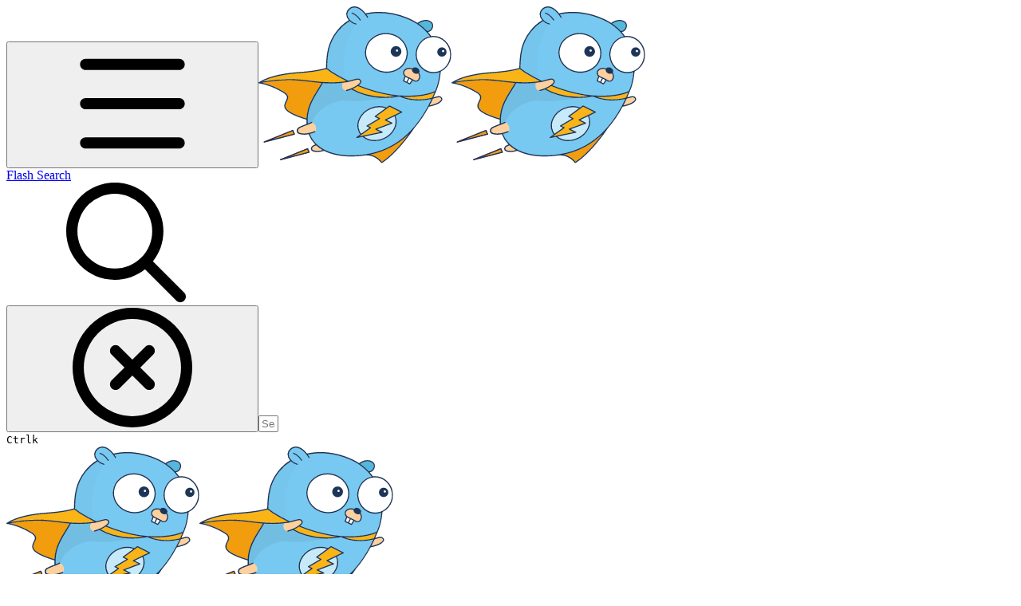

--- FILE ---
content_type: image/svg+xml
request_url: https://docs.flashsearch.io/~gitbook/image?url=https%3A%2F%2F18485717-files.gitbook.io%2F%7E%2Ffiles%2Fv0%2Fb%2Fgitbook-x-prod.appspot.com%2Fo%2Fspaces%252FCzuOkAOl5qfbBdbB78Ru%252Ficon%252FPLHG3urRdnSBfSAPUIpI%252Fanimal%2520only.svg%3Falt%3Dmedia%26token%3Dffb10afa-4b1c-48d3-978c-a2bf9a11f6a3&width=32&dpr=3&quality=100&sign=9750f451&sv=2
body_size: 8354
content:
<svg id="animal_only" data-name="animal only" xmlns="http://www.w3.org/2000/svg" width="242.316" height="197.428" viewBox="0 0 242.316 197.428">
  <g id="Layer_1_2_" transform="translate(3.762 1.222)">
    <path id="Path_67" data-name="Path 67" d="M3832.381,523.161c-2.329,0-4.8-.072-7.381-.215,5.625,2.221,19.563,6.306,38.087,1.541,1.039-2.293,2.078-4.622,3.082-6.987-3.368,1.577-9.423,3.44-17.736,4.622A123.362,123.362,0,0,1,3832.381,523.161Z" transform="translate(-3648.393 -410.583)" fill="#fab416"/>
    <path id="Path_68" data-name="Path 68" d="M3726.814,696.669c14.511-9.638,28.485-27.482,35.257-36.869a97.14,97.14,0,0,1-50.771,27.518C3719.971,688.643,3725.453,694.949,3726.814,696.669Z" transform="translate(-3575.432 -501.896)" fill="#f29d0e"/>
    <path id="Path_69" data-name="Path 69" d="M3611.5,498.99c-13.723,0-22.681-4.3-24.078-5.016a91.819,91.819,0,0,1-43.784-1.863,69.879,69.879,0,0,1-16.7-7.13,36.42,36.42,0,0,1-5.876,1.971h-.108a.57.57,0,0,1-.537-.43.534.534,0,0,1,.394-.645,43.046,43.046,0,0,0,5.948-2.006c.036,0,.072-.036.107-.036,4.192-1.756,8.6-4.3,10.606-6.915a2.44,2.44,0,0,0,.394-2.9,3.291,3.291,0,0,0-3.44-1.326,55.819,55.819,0,0,0-6.414,1.577c-1.541.43-3.117.9-4.694,1.254h-.036c-.609.143-1.254.251-1.863.358a127.812,127.812,0,0,1-30.277,1.111c-1.792,3.117-3.619,6.091-5.41,8.922-7.166,11.537-13.329,21.5-13.9,36.8-.071,1.935-.036,3.8.072,5.625,1.72-.645,3.44-1.362,5.052-2.15a.537.537,0,0,1,.466.967c-2.4,1.182-4.945,2.114-7.417,3.046a75.944,75.944,0,0,0-7.883,3.26,4.3,4.3,0,0,0-2.544,3.977,3.132,3.132,0,0,0,2.616,2.687c6.772,1.971,14.547-.609,18.56-2.293a.546.546,0,0,1,.43,1,44.255,44.255,0,0,1-6.7,2.221,35.463,35.463,0,0,0,8.635,13.185.608.608,0,0,1,.215.215,41.931,41.931,0,0,0,9.567,6.736c.072.036.107.036.143.072a60.087,60.087,0,0,0,7.99,3.332,71.375,71.375,0,0,0,12.111,2.795,106.831,106.831,0,0,0,31.28-.358c36.69-5.589,64.1-28.557,83.592-70.084A68.269,68.269,0,0,1,3611.5,498.99Zm-21.1,15.228-8.241,4.013a.125.125,0,0,0,.036.072c4.622,10.785-1.935,23.97-14.619,29.452a28.762,28.762,0,0,1-11.358,2.4,22.955,22.955,0,0,1-15.192-5.375l-7.2,1.5h-.108a.607.607,0,0,1-.5-.323.563.563,0,0,1,.179-.681l4.873-3.475a18.074,18.074,0,0,1-2.15-3.691,19.615,19.615,0,0,1,.824-16.768,27.323,27.323,0,0,1,13.794-12.684,26.99,26.99,0,0,1,20.495-.645l3.3-2.4a.553.553,0,0,1,.573-.036l15.3,7.7a.572.572,0,0,1,.287.5A.505.505,0,0,1,3590.393,514.218Z" transform="translate(-3413.893 -381.789)" fill="#78c9f1"/>
    <path id="Path_70" data-name="Path 70" d="M3729.4,601.2l-10.14,4.909,7.13,3.475a.606.606,0,0,1,.322.5.577.577,0,0,1-.358.5l-19.1,7.166,6.879,3.332a.561.561,0,0,1-.144,1.039l-23.4,4.837c6.414,5.124,15.98,6.019,24.759,2.257,12.146-5.2,18.453-17.772,14.045-28.019Z" transform="translate(-3562.149 -464.293)" fill="#c7eafb"/>
    <path id="Path_71" data-name="Path 71" d="M3706.25,508.127c-2.15-.215-4.335-.5-6.628-.86A190.455,190.455,0,0,1,3657.7,495.3a38.91,38.91,0,0,1-6.7,3.726,74.787,74.787,0,0,0,15.837,6.629A90.477,90.477,0,0,0,3706.25,508.127Z" transform="translate(-3536.738 -396.337)" fill="#fab416"/>
    <path id="Path_72" data-name="Path 72" d="M3921.1,545.386c5.052-1.075,11.5-2.9,14.3-6.27a2.467,2.467,0,0,0,.5-2.9,3.373,3.373,0,0,0-3.4-1.469,36.428,36.428,0,0,0-4.98,1.182c-.717.215-1.4.394-2.007.537Q3923.357,541.086,3921.1,545.386Z" transform="translate(-3710.061 -421.628)" fill="#55b7db"/>
    <path id="Path_73" data-name="Path 73" d="M3708.836,570.065h0l-13.651,10,4.586,2.329a.56.56,0,0,1,.287.466.627.627,0,0,1-.251.5l-14.8,8.778,3.583,1.72a.573.573,0,0,1,.323.466.65.65,0,0,1-.215.5l-15.3,10.857,27.8-5.769-6.557-3.189a.607.607,0,0,1-.322-.5.577.577,0,0,1,.358-.5l19.1-7.166-6.987-3.4a.607.607,0,0,1-.322-.5.54.54,0,0,1,.322-.5l11.645-5.661h0l7.739-3.762-14.01-7.023Z" transform="translate(-3551.112 -442.796)" fill="#fab416"/>
    <path id="Path_74" data-name="Path 74" d="M3421.5,728.591l27.052-7.094-1.4-3.3Z" transform="translate(-3389.468 -539.372)" fill="#f29d0e"/>
    <path id="Path_75" data-name="Path 75" d="M3893.407,279.881a.215.215,0,0,1,.143-.036,7.031,7.031,0,0,0,6.055-5.554,5.822,5.822,0,0,0-3.261-6.306c-4.3-2.293-10.176-.609-14.045,2.329A62.694,62.694,0,0,1,3893.407,279.881Z" transform="translate(-3685.162 -249.784)" fill="#55b7db"/>
    <path id="Path_76" data-name="Path 76" d="M3364.2,664.979l29.094-7.632-1.469-3.547Z" transform="translate(-3352.698 -498.046)" fill="#f29d0e"/>
    <path id="Path_77" data-name="Path 77" d="M3372.768,448.514c7.238.322,14.117,1.147,20.817,1.935,13.794,1.648,28.055,3.368,45.791.537.107,0,.179-.036.287-.036a220.015,220.015,0,0,1-19.743-11.036c-.179-.108-.573-.43-1.326-1a49.293,49.293,0,0,0-4.837-3.44.126.126,0,0,1-.072-.036c-.036,0-.072-.036-.107-.036-1.075.358-11.681,3.726-34,5.231-14.619,1-34.29,3.762-47.475,11.107C3338.8,450.484,3355.676,447.8,3372.768,448.514Z" transform="translate(-3332.1 -357.899)" fill="#fab416"/>
    <path id="Path_78" data-name="Path 78" d="M3511.189,705.169a3.367,3.367,0,0,0-2.007,3.117,2.532,2.532,0,0,0,2.042,2.114,21.322,21.322,0,0,0,11.9-.5,41.545,41.545,0,0,1-8.6-6.2C3513.231,704.2,3512.156,704.7,3511.189,705.169Z" transform="translate(-3445.727 -530.067)" fill="#55b7db"/>
    <path id="Path_79" data-name="Path 79" d="M3408.06,478.264c-5.016-.394-9.817-.967-14.619-1.541-6.665-.788-13.544-1.612-20.746-1.935-17.091-.717-34,2.006-40.6,3.26a90.411,90.411,0,0,1,28.342,11.609c7.13,4.335,5.231,8.313,3.332,12.182-1.218,2.544-2.4,4.945-1.218,7.6,1.971,4.515,10.606,9.029,26.335,13.866.752-15.192,7.2-25.619,14.01-36.618C3404.62,484,3406.34,481.2,3408.06,478.264Z" transform="translate(-3332.1 -383.099)" fill="#f29d0e"/>
    <path id="Path_80" data-name="Path 80" d="M3686.4,595.741l-3.655-1.756a.573.573,0,0,1-.323-.466.628.628,0,0,1,.251-.5l14.834-8.778-4.479-2.257a.466.466,0,0,1-.287-.43.708.708,0,0,1,.215-.5l13.579-9.925a27.158,27.158,0,0,0-32.283,13.078,18.546,18.546,0,0,0-.788,15.837,16.074,16.074,0,0,0,2.042,3.476Z" transform="translate(-3550.248 -444.108)" fill="#c7eafb"/>
    <path id="Path_81" data-name="Path 81" d="M3695.833,301.8a21.665,21.665,0,0,1-14.619-5.733,24.068,24.068,0,0,1-2.365-32.82,21.477,21.477,0,0,1,12.863-7.632,63.929,63.929,0,0,0-16.231-15.586,68.6,68.6,0,0,0-8.563-4.837c-18.273-8.635-38.016-11.286-55.716-7.417a40.116,40.116,0,0,1,2.293,3.44.547.547,0,1,1-.931.573c-1.863-3.153-8.6-13.365-16.876-12.648a9.072,9.072,0,0,0-8.169,7.847c-.538,5.625,5.375,11.107,11.036,12.5a.555.555,0,0,1,.394.681.571.571,0,0,1-.537.43h-.143a18.2,18.2,0,0,1-7.883-4.479,57.668,57.668,0,0,0-14.941,13.257c-12.039,15.264-12.755,30.348-13.329,42.495-.072,1.4-.143,2.687-.215,3.977a41.856,41.856,0,0,1,4.8,3.4,14.465,14.465,0,0,0,1.254.932,223.952,223.952,0,0,0,20.925,11.609c1.5-.358,3.01-.788,4.443-1.182A58.366,58.366,0,0,1,3599.88,309a4.48,4.48,0,0,1,4.586,1.863,3.565,3.565,0,0,1-.466,4.12,15.058,15.058,0,0,1-2.4,2.365,191.908,191.908,0,0,0,41.1,11.681c30.2,4.658,50.341-1.756,55.322-4.515.358-.86.717-1.72,1.075-2.616,2.365-5.984,3.87-12.827,4.73-21.534a20.96,20.96,0,0,1-6.342,1.433Zm-91.8-66.214a.431.431,0,0,1-.287.072.612.612,0,0,1-.466-.251c-4.3-6.844-9.746-8.384-9.817-8.42a.556.556,0,0,1,.287-1.075c.251.072,5.876,1.648,10.462,8.886A.6.6,0,0,1,3604.036,235.582Zm33,65.712a28.724,28.724,0,0,1-3.476-.215c-14.655-1.756-25.224-14.26-23.612-27.84a23.711,23.711,0,0,1,9.889-16.482,27.61,27.61,0,0,1,19.635-4.945c14.655,1.756,25.225,14.26,23.612,27.84C3661.615,292.158,3650.257,301.294,3637.036,301.294Zm40.811,8.993a4.446,4.446,0,0,1-3.941,2.329,6.04,6.04,0,0,1-1.9-.322,11.426,11.426,0,0,1-2.293-1.147l-3.153,4.658a.612.612,0,0,1-.466.251.912.912,0,0,1-.251-.072l-7.811-3.726a.536.536,0,0,1-.287-.645l1.827-5.733v-.036a6.235,6.235,0,0,1-1.792-3.332,5.1,5.1,0,0,1,.932-3.977c2.4-3.3,7.166-3.691,10.642-2.221,1.039-1.5,3.475-1.935,5.7-.9,2.4,1.147,3.654,3.547,2.795,5.41a3.118,3.118,0,0,1-.358.573A8.312,8.312,0,0,1,3677.846,310.288Z" transform="translate(-3479.562 -219.1)" fill="#78c9f1"/>
    <path id="Path_82" data-name="Path 82" d="M3966.577,368.4a1.567,1.567,0,0,0-1.577,1.577,1.595,1.595,0,1,0,1.577-1.577Z" transform="translate(-3738.231 -314.906)" fill="#fff"/>
    <path id="Path_83" data-name="Path 83" d="M3846.572,469.508l-.215-.107-2.257,4.586,2.938,1.4,2.831-4.228a.272.272,0,0,0-.144-.072C3848.579,470.511,3847.54,469.973,3846.572,469.508Z" transform="translate(-3660.65 -379.717)" fill="#fff"/>
    <path id="Path_84" data-name="Path 84" d="M3897.412,323.1c-.5,0-.968.036-1.469.072a20.309,20.309,0,0,0-14.4,7.56,22.938,22.938,0,0,0,2.257,31.28,20.422,20.422,0,0,0,29.775-2.186,22.552,22.552,0,0,0,5.052-16.088C3917.764,332.058,3908.412,323.1,3897.412,323.1Zm10.821,24.651a5.7,5.7,0,1,1,5.7-5.7A5.688,5.688,0,0,1,3908.233,347.751Z" transform="translate(-3681.393 -285.837)" fill="#fff"/>
    <path id="Path_85" data-name="Path 85" d="M3837.537,464.812a18.4,18.4,0,0,1-3.261-1.612l-1.576,4.909,3.046,1.469,2.257-4.55A1.854,1.854,0,0,0,3837.537,464.812Z" transform="translate(-3653.334 -375.739)" fill="#fff"/>
    <path id="Path_86" data-name="Path 86" d="M3848.917,441.27a3.935,3.935,0,0,1-.932.072,6.546,6.546,0,0,1-2.544-.573c-2.15-1-3.368-3.046-2.974-4.765-3.01-1.29-7.273-.967-9.316,1.863a4.154,4.154,0,0,0-.752,3.153,5.052,5.052,0,0,0,2.222,3.332,14.466,14.466,0,0,0,3.081,1.5c.323.143.681.287,1,.43h.036c.251.108.466.215.717.322,1,.466,2.078,1,3.189,1.612.394.215.752.43,1.111.645a9.785,9.785,0,0,0,2.114,1.075,3.573,3.573,0,0,0,4.586-1.541,7.386,7.386,0,0,0-.215-7.668A2.89,2.89,0,0,1,3848.917,441.27Z" transform="translate(-3653.105 -357.821)" fill="#fed09e"/>
    <path id="Path_87" data-name="Path 87" d="M3727.153,313.115a26.758,26.758,0,0,0-18.882,4.73,22.7,22.7,0,0,0-9.459,15.729c-1.576,12.971,8.6,24.938,22.645,26.622s26.765-7.488,28.306-20.495S3741.2,314.8,3727.153,313.115Zm9.352,28.306a6.593,6.593,0,1,1,6.593-6.593A6.6,6.6,0,0,1,3736.5,341.421Z" transform="translate(-3567.315 -279.291)" fill="#fff"/>
    <path id="Path_88" data-name="Path 88" d="M3804.812,366.5a1.606,1.606,0,0,0-1.612,1.612,1.594,1.594,0,0,0,3.189,0A1.6,1.6,0,0,0,3804.812,366.5Z" transform="translate(-3634.404 -313.686)" fill="#fff"/>
    <path id="Path_89" data-name="Path 89" d="M3379.114,655.7a.531.531,0,0,0,0-.466l-1.935-4.622a.54.54,0,0,0-.717-.287L3340.49,664.91a.583.583,0,0,0-.323.681.539.539,0,0,0,.5.358.215.215,0,0,0,.143-.036l37.908-9.961A.44.44,0,0,0,3379.114,655.7Zm-30.348,7.023,27.589-11.179,1.5,3.547Z" transform="translate(-3337.265 -495.791)" fill="#ee2c24"/>
    <path id="Path_90" data-name="Path 90" d="M3432.545,715.013a.54.54,0,0,0-.717-.287l-34.039,13.795a.583.583,0,0,0-.323.681.539.539,0,0,0,.5.358.215.215,0,0,0,.143-.036l35.9-9.423a.57.57,0,0,0,.358-.287.532.532,0,0,0,0-.466Zm-26.479,11.322,25.69-10.391,1.4,3.3Z" transform="translate(-3374.034 -537.117)" fill="#ee2c24"/>
  </g>
  <g id="Layer_3_1_" transform="translate(48.907 17.812)">
    <path id="Path_91" data-name="Path 91" d="M3593.844,500.421s-31.566,8.313-56,4.658c0,0-28.628,1.362-39.377,27.123l-6.2,2.866s-1.613-17.234,6.485-31.531c8.134-14.332,12.756-21.319,12.756-21.319s22.859.322,27.231-.5c4.371-.788,9.029,8.814,9.029,8.814l16.876,7.023,18.166,3.476Z" transform="translate(-3479.939 -404.181)" fill="#72bee3"/>
    <path id="Path_92" data-name="Path 92" d="M3621.2,486.066s7.883-2.616,11.68-4.909,6.306-5.41,5.052-7.7c-1.29-2.293-5.876-1.111-13.723.9-4.371.967-7.345,1.4-7.345,1.4s-2.687,2.257-1.5,6.736C3616.472,486.961,3621.2,486.066,3621.2,486.066Z" transform="translate(-3558.82 -398.103)" fill="#fed09e"/>
    <path id="Path_93" data-name="Path 93" d="M3918.5,544.72a69.752,69.752,0,0,0,7.094-1.684c3.3-1,5.59-3.189,6.987-3.476s3.117-3.225,1.935-4.98-3.3-2.186-6.736-1.075c-3.4,1.111-4.515,1.469-4.515,1.469Z" transform="translate(-3753.537 -437.051)" fill="#fed09e"/>
    <path id="Path_94" data-name="Path 94" d="M3476.622,622.7a69.087,69.087,0,0,1-8.742,3.8c-4.264,1.469-9.889,2.687-9.781,7.166s8.993,4.085,8.993,4.085a77.994,77.994,0,0,0,9.531-1.827,25.7,25.7,0,0,0,3.87-1.433,6.929,6.929,0,0,0,.573-6.7C3479.452,623.775,3476.622,622.7,3476.622,622.7Z" transform="translate(-3458.096 -494.679)" fill="#fed09e"/>
    <path id="Path_95" data-name="Path 95" d="M3513.355,701.5s-2.293,1.147-3.511,1.827-2.795,2.365-2.186,4.156,3.583,2.795,5.7,2.795a27.99,27.99,0,0,0,9.853-1.756A73.712,73.712,0,0,1,3513.355,701.5Z" transform="translate(-3489.813 -545.245)" fill="#fed09e"/>
    <path id="Path_96" data-name="Path 96" d="M3597.635,269.664s-10.248,12.791-13.795,33.645c-3.941,23,1.72,37.944,1.72,37.944s-19.277-9.6-25.26-15.694c0,0-.036-13.293,2.688-24.615,2.723-11.286,11.5-27.088,26.084-35.544C3589.036,265.4,3593.765,269.485,3597.635,269.664Z" transform="translate(-3523.68 -265.4)" fill="#72bee3" opacity="0.32"/>
  </g>
  <g id="Group_65" data-name="Group 65">
    <path id="Path_97" data-name="Path 97" d="M3379.01,655.5h0a.648.648,0,0,0,.036-.573l-1.935-4.622a.727.727,0,0,0-.932-.394l-35.974,14.583a.687.687,0,0,0-.394.9.732.732,0,0,0,.681.5.269.269,0,0,0,.179-.036l37.908-9.961A.776.776,0,0,0,3379.01,655.5Zm-1.613-.788-26.406,6.915,25.045-10.176Z" transform="translate(-3333.255 -494.297)" fill="#1d3556"/>
    <path id="Path_98" data-name="Path 98" d="M3432.376,714.606h0a.727.727,0,0,0-.931-.394l-34.039,13.795a.688.688,0,0,0-.394.9.733.733,0,0,0,.681.5.268.268,0,0,0,.179-.036l35.9-9.423a.676.676,0,0,0,.466-.358.649.649,0,0,0,.036-.573Zm.215,4.192-24.365,6.378,23.111-9.387Z" transform="translate(-3369.96 -535.558)" fill="#1d3556"/>
    <path id="Path_99" data-name="Path 99" d="M3665.2,604.994h.144l7.094-1.469a23.153,23.153,0,0,0,15.228,5.375,29.075,29.075,0,0,0,11.43-2.4,27.6,27.6,0,0,0,13.9-12.791,19.956,19.956,0,0,0,.86-16.8l8.1-3.941a.677.677,0,0,0,.394-.645.713.713,0,0,0-.394-.645l-15.3-7.7a.714.714,0,0,0-.753.072l-3.225,2.365a27.092,27.092,0,0,0-20.531.717,27.69,27.69,0,0,0-13.9,12.756,19.929,19.929,0,0,0-.824,16.912,16.372,16.372,0,0,0,2.078,3.583l-4.729,3.368a.732.732,0,0,0-.251.86A.849.849,0,0,0,3665.2,604.994Zm22.824-27.84a.66.66,0,0,0-.287.645.747.747,0,0,0,.394.573l4.228,2.114-14.583,8.635a.8.8,0,0,0-.358.645.727.727,0,0,0,.394.609l3.4,1.648-10.534,7.489a17.483,17.483,0,0,1-1.935-3.332,18.359,18.359,0,0,1,.788-15.694,26.072,26.072,0,0,1,13.186-12.075,27.516,27.516,0,0,1,10.821-2.257,24.381,24.381,0,0,1,7.775,1.254Zm9.244,21.211a.768.768,0,0,0,.573-.609.649.649,0,0,0-.394-.717l-6.521-3.153,18.7-7.023a.742.742,0,0,0,.466-.645.768.768,0,0,0-.394-.681l-6.808-3.332,9.674-4.694c4.264,10.1-2.006,22.5-14.009,27.661-8.6,3.69-17.879,2.9-24.293-2.006Zm15.371-22.5h-.143v.072l-11.537,5.589a.725.725,0,0,0,0,1.29l6.629,3.261-18.739,7.023a.807.807,0,0,0-.466.645.768.768,0,0,0,.394.681l6.127,2.974-26.55,5.518L3683,592.525a.66.66,0,0,0,.287-.645.748.748,0,0,0-.394-.573l-3.3-1.577,14.547-8.635a.753.753,0,0,0,.358-.645.662.662,0,0,0-.394-.609l-4.335-2.186,16.625-12.182,13.615,6.844Z" transform="translate(-3541.617 -439.132)" fill="#1d3556"/>
    <path id="Path_100" data-name="Path 100" d="M3652.965,239.447a16.078,16.078,0,0,0-3.655-1.792h0a.707.707,0,0,0-.86.5.666.666,0,0,0,.5.86c.071,0,5.446,1.541,9.71,8.348a.7.7,0,0,0,.609.322.722.722,0,0,0,.394-.107.64.64,0,0,0,.323-.43.706.706,0,0,0-.108-.537A24.082,24.082,0,0,0,3652.965,239.447Z" transform="translate(-3531.322 -229.768)" fill="#1d3556"/>
    <path id="Path_101" data-name="Path 101" d="M3849.34,436.163c.9-1.935-.395-4.443-2.867-5.625-2.222-1.039-4.694-.681-5.84.824-4.55-1.9-8.814-.287-10.713,2.329a5.311,5.311,0,0,0-.967,4.12,6.347,6.347,0,0,0,1.792,3.368l-1.827,5.661a.693.693,0,0,0,.358.86l7.811,3.726a1.044,1.044,0,0,0,.322.072.7.7,0,0,0,.609-.323l3.046-4.515a10.342,10.342,0,0,0,2.186,1.075,6.473,6.473,0,0,0,1.971.322,4.583,4.583,0,0,0,4.084-2.4,8.71,8.71,0,0,0-.251-9.029C3849.161,436.486,3849.232,436.306,3849.34,436.163Zm-18.417,4.98Zm17.127,3.8a3.428,3.428,0,0,1-4.372,1.469,9.536,9.536,0,0,1-2.078-1.075l-1.075-.645c-1.146-.609-2.186-1.147-3.189-1.612-.215-.108-.466-.215-.681-.322l-.036-.036c-.323-.143-.681-.287-1.039-.43a15.051,15.051,0,0,1-3.046-1.5,5.037,5.037,0,0,1-2.15-3.225,4.065,4.065,0,0,1,.717-3.046c1.5-2.078,5.16-3.4,8.994-1.863-.323,1.792.967,3.834,3.117,4.837a6.028,6.028,0,0,0,3.583.5,3.8,3.8,0,0,0,1.218-.43,7.346,7.346,0,0,1,.036,7.381Zm-16.124-2.831a19.126,19.126,0,0,0,3.117,1.5c.108.036.179.072.287.107l-2.114,4.264-2.759-1.326Zm4.694,2.221h0l.071.036c.968.466,2.007,1,3.118,1.577l-2.652,3.941-2.651-1.254Z" transform="translate(-3647.115 -353.176)" fill="#1d3556"/>
    <path id="Path_102" data-name="Path 102" d="M3725.1,309.618a27.689,27.689,0,0,0-19.742,4.98,23.965,23.965,0,0,0-9.961,16.625c-1.648,13.687,8.994,26.228,23.755,28.019a28.276,28.276,0,0,0,3.476.215c13.472,0,24.759-9.388,26.228-21.785C3750.505,323.95,3739.828,311.374,3725.1,309.618Zm22.322,27.84c-1.541,12.9-14.189,22.036-28.126,20.352-13.974-1.684-24.042-13.544-22.5-26.443a22.515,22.515,0,0,1,9.387-15.622,25.963,25.963,0,0,1,15.407-4.909,25.6,25.6,0,0,1,3.332.215C3738.9,312.7,3748.964,324.559,3747.424,337.458Z" transform="translate(-3561.358 -275.826)" fill="#1d3556"/>
    <path id="Path_103" data-name="Path 103" d="M3563.848,274.741h0a23.884,23.884,0,0,0-7.739-16.052,21.74,21.74,0,0,0-16.3-5.7c-.358.036-.717.072-1.039.107-1.254-1.756-2.615-3.44-4.013-5.052a8.119,8.119,0,0,0,6.27-6.449,7.022,7.022,0,0,0-3.905-7.632c-3.511-1.9-9.889-1.863-15.622,2.58a66.955,66.955,0,0,0-8.312-4.658c-18.667-8.814-38.876-11.466-56.934-7.417-3.4-4.3-8.743-9.28-14.941-8.743a10.267,10.267,0,0,0-9.316,8.993,11.09,11.09,0,0,0,3.081,8.384,57.609,57.609,0,0,0-14.869,13.329c-12.29,15.586-13.007,30.886-13.58,43.211v.179c-.072,1.182-.108,2.293-.179,3.4h-.036c-.43.143-10.713,3.619-33.752,5.2-15.8,1.075-37.442,4.192-50.735,12.935a.281.281,0,0,0-.144.143l-.036.036a1.072,1.072,0,0,0-.143.358v.251h0c.036.036.036.108.072.143l.036.036c.036.036.071.107.107.143v.036h.036a.187.187,0,0,0,.144.072l.036.036h0c.036,0,.107.036.143.036h.036c.143,0,13.544,1.433,30.778,11.931,6.163,3.762,4.622,6.915,2.866,10.534-1.254,2.544-2.651,5.446-1.254,8.671,2.15,4.945,10.821,9.567,27.3,14.619-.036,1.827-.036,3.655.108,5.41l-.86.322-.287.108a72.939,72.939,0,0,0-7.954,3.3,5.555,5.555,0,0,0-3.225,5.2,4.464,4.464,0,0,0,3.511,3.8,24.1,24.1,0,0,0,11.466.143,36.528,36.528,0,0,0,8.277,12.971c-1,.43-1.9.824-2.759,1.254a4.661,4.661,0,0,0-2.687,4.371,3.7,3.7,0,0,0,2.938,3.189,17.4,17.4,0,0,0,5.052.681,26.442,26.442,0,0,0,8.527-1.5,57.343,57.343,0,0,0,7.99,3.3,74.745,74.745,0,0,0,12.326,2.866,98.281,98.281,0,0,0,14.081,1,116.878,116.878,0,0,0,17.521-1.362c12.541-1.218,19.957,9.28,20.029,9.388a.748.748,0,0,0,.573.287.721.721,0,0,0,.394-.107c20.208-13.185,39.485-42.387,40.309-43.641,0-.036.036-.036.036-.072a149.635,149.635,0,0,0,18.488-27.231c5.7-1.182,12.612-3.046,15.837-6.879a3.7,3.7,0,0,0,.645-4.3,4.65,4.65,0,0,0-4.658-2.114,40.763,40.763,0,0,0-5.2,1.218c-.287.072-.537.143-.788.215,1.075-2.4,2.15-4.837,3.153-7.238a.125.125,0,0,1,.036-.072c.394-.932.752-1.827,1.111-2.759,2.472-6.2,4.013-13.329,4.873-22.394a21.865,21.865,0,0,0,7.667-6.019A23.462,23.462,0,0,0,3563.848,274.741Zm-12.755,56.827a2.26,2.26,0,0,1-.5,2.687c-2.114,2.544-6.665,4.55-13.866,6.163,1.469-2.795,2.866-5.661,4.192-8.528q.806-.215,1.935-.537h.036a35.524,35.524,0,0,1,4.945-1.147A3.18,3.18,0,0,1,3551.092,331.567Zm-17.342-84.774c-.036,0-.072,0-.072.036a66.328,66.328,0,0,0-10.856-9.423c3.655-2.687,9.387-4.479,13.687-2.186a5.677,5.677,0,0,1,3.189,6.127A6.919,6.919,0,0,1,3533.75,246.793Zm-139.63,143.93a43.749,43.749,0,0,0,8.2,5.948,21.257,21.257,0,0,1-11.43.394h0a2.384,2.384,0,0,1-1.935-1.971,3.17,3.17,0,0,1,1.9-2.938C3391.863,391.69,3392.9,391.224,3394.121,390.723Zm-7.955-14.368a41.4,41.4,0,0,0,6.521-2.186.709.709,0,0,0,.394-.394.7.7,0,0,0,0-.537.709.709,0,0,0-.394-.394.7.7,0,0,0-.537,0c-4.013,1.684-11.752,4.264-18.453,2.293a3.02,3.02,0,0,1-2.472-2.544,4.138,4.138,0,0,1,2.436-3.8,73.345,73.345,0,0,1,7.74-3.225l.179-.072a71.886,71.886,0,0,0,7.345-3.01.65.65,0,0,0,.358-.394.7.7,0,0,0-.036-.537.651.651,0,0,0-.394-.358.7.7,0,0,0-.538.036c-1.612.788-3.332,1.469-4.837,2.042-.107-1.792-.107-3.583-.072-5.375.573-15.228,6.736-25.189,13.866-36.726,1.9-3.081,3.619-5.876,5.339-8.85a128.8,128.8,0,0,0,30.2-1.111c.573-.107,1.183-.215,1.863-.358h.072c1.541-.358,3.045-.788,4.729-1.254h.036a55.228,55.228,0,0,1,6.378-1.577,3.214,3.214,0,0,1,3.3,1.254A2.4,2.4,0,0,1,3448.8,312c-2.472,3.225-8.205,5.876-10.534,6.844-.036,0-.072.036-.107.036a38.467,38.467,0,0,1-5.912,2.007.571.571,0,0,0-.43.322.584.584,0,0,0-.072.537.69.69,0,0,0,.681.537.323.323,0,0,0,.179-.036,37.377,37.377,0,0,0,5.84-1.971,72.039,72.039,0,0,0,16.7,7.094,91.975,91.975,0,0,0,43.82,1.863c1.756.9,10.57,5.016,24.078,5.016a69.928,69.928,0,0,0,16.2-1.935c-19.456,41.312-46.722,64.1-83.3,69.69a106.358,106.358,0,0,1-31.208.358,74.53,74.53,0,0,1-12.075-2.795,55.11,55.11,0,0,1-7.954-3.3.782.782,0,0,1-.179-.107,41.243,41.243,0,0,1-9.5-6.664.48.48,0,0,0-.251-.215A34.167,34.167,0,0,1,3386.166,376.355Zm-32.39-52.993a91.644,91.644,0,0,0-27.554-11.466c7.023-1.29,23.326-3.8,39.736-3.117,7.2.287,14.081,1.111,20.71,1.935,4.371.537,9.352,1.111,14.332,1.541-1.72,2.938-3.511,5.876-4.98,8.205-6.808,10.964-13.257,21.355-14.045,36.475-15.586-4.8-24.114-9.28-26.049-13.723-1.146-2.616,0-4.98,1.218-7.488C3359.114,331.818,3361.049,327.769,3353.776,323.362Zm101.722,2.687a73.8,73.8,0,0,1-15.515-6.449,40.443,40.443,0,0,0,6.378-3.583,192.134,192.134,0,0,0,41.885,11.967c1.792.287,3.583.5,5.375.717A89.98,89.98,0,0,1,3455.5,326.049Zm47.511,3.476c2.15.108,4.3.143,6.342.143a115.34,115.34,0,0,0,16.052-1.075c9.567-1.326,15.156-3.44,17.414-4.443-.967,2.257-1.935,4.443-2.866,6.521C3522.392,335.186,3508.849,331.639,3503.008,329.525Zm-116.162-20.244c-6.664-.788-13.579-1.612-20.817-1.935-1.935-.072-3.906-.108-5.84-.108a199.1,199.1,0,0,0-33.9,3.189c13.221-7.023,32.5-9.638,46.472-10.606,22.071-1.5,32.605-4.765,33.967-5.231h.036c.036,0,.072.036.108.036a36.9,36.9,0,0,1,4.837,3.4c.752.573,1.146.86,1.326,1a218.6,218.6,0,0,0,19.313,10.821C3414.759,312.613,3400.57,310.929,3386.847,309.281Zm138.7,17.843a127.986,127.986,0,0,1-37.084-.5,190.484,190.484,0,0,1-40.775-11.537,16.114,16.114,0,0,0,2.221-2.186,3.731,3.731,0,0,0,.5-4.335,4.6,4.6,0,0,0-4.73-1.935,59.115,59.115,0,0,0-6.593,1.612c-1.362.394-2.866.824-4.407,1.182a210.44,210.44,0,0,1-20.853-11.573c-.144-.108-.717-.537-1.218-.932a41.169,41.169,0,0,0-4.73-3.368c.072-1.218.143-2.472.179-3.762v-.107c.573-12.111,1.29-27.159,13.293-42.387a57.654,57.654,0,0,1,14.762-13.15,18.531,18.531,0,0,0,7.883,4.443,1.551,1.551,0,0,0,.179.036.691.691,0,0,0,.681-.537.938.938,0,0,0-.072-.537.639.639,0,0,0-.43-.322c-5.589-1.4-11.43-6.808-10.892-12.326a8.92,8.92,0,0,1,8.026-7.7c8.169-.681,14.869,9.423,16.733,12.576a.639.639,0,0,0,.43.322.7.7,0,0,0,.538-.072.746.746,0,0,0,.251-.967c-.681-1.111-1.4-2.221-2.15-3.261,17.593-3.762,37.228-1.111,55.357,7.453a66.128,66.128,0,0,1,8.563,4.837,63.842,63.842,0,0,1,16.016,15.335,21.636,21.636,0,0,0-12.684,7.668,24.2,24.2,0,0,0,2.4,33.035,21.9,21.9,0,0,0,14.726,5.769c.538,0,1.075-.036,1.577-.072a21.107,21.107,0,0,0,6.127-1.362c-.86,8.563-2.329,15.335-4.694,21.211-.358.86-.681,1.72-1.039,2.544C3540.917,323.649,3534.539,325.834,3525.545,327.124Zm2.329-34.146a22.762,22.762,0,0,1-2.257-31.065,20.332,20.332,0,0,1,14.3-7.488c.466-.036.932-.036,1.469-.036,10.964,0,20.208,8.993,21.032,20.495a22.423,22.423,0,0,1-5.016,15.98,20.269,20.269,0,0,1-14.3,7.489A20.654,20.654,0,0,1,3527.875,292.978Zm-17.2,83.413c-7.273,9.889-20.352,26.049-33.9,35.078-1.541-1.935-6.664-7.56-14.619-9.137A97.821,97.821,0,0,0,3510.676,376.391Z" transform="translate(-3321.6 -215.688)" fill="#1d3556"/>
    <path id="Path_104" data-name="Path 104" d="M3792.236,355.3a6.736,6.736,0,1,0,6.736,6.736A6.728,6.728,0,0,0,3792.236,355.3Zm1.218,7.023a1.433,1.433,0,1,1,1.433-1.433A1.438,1.438,0,0,1,3793.454,362.323Z" transform="translate(-3619.284 -305.277)" fill="#1d3556"/>
    <path id="Path_105" data-name="Path 105" d="M3960.552,365.476a5.876,5.876,0,1,0-5.876,5.876A5.879,5.879,0,0,0,3960.552,365.476Zm-2.938-1.147a1.433,1.433,0,1,1-1.433-1.433A1.437,1.437,0,0,1,3957.614,364.33Z" transform="translate(-3724.074 -308.036)" fill="#1d3556"/>
  </g>
</svg>
